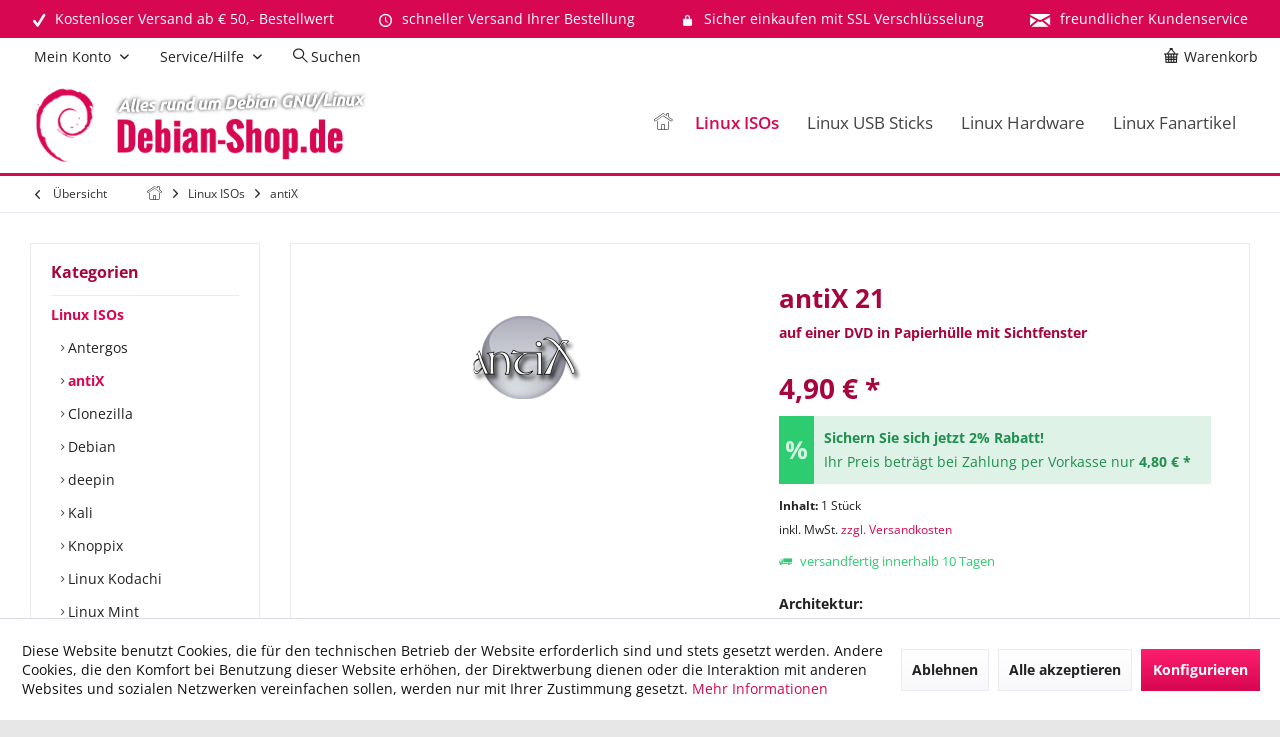

--- FILE ---
content_type: application/javascript
request_url: https://www.debian-shop.de/custom/plugins/OncoAmazonPay/Resources/views/frontend/_public/src/js/amazon-pay.min.js
body_size: 1606
content:
this.Element&&function(ElementPrototype){ElementPrototype.matches=ElementPrototype.matches||ElementPrototype.matchesSelector||ElementPrototype.webkitMatchesSelector||ElementPrototype.msMatchesSelector||function(selector){var node=this,nodes=(node.parentNode||node.document).querySelectorAll(selector),i=-1;while(nodes[++i]&&nodes[i]!=node);return!!nodes[i]}}(Element.prototype);this.Element&&function(ElementPrototype){ElementPrototype.closest=ElementPrototype.closest||function(selector){var el=this;while(el.matches&&!el.matches(selector))el=el.parentNode;return el.matches?el:null}}(Element.prototype);var OncoAmazonPay={payButtonCount:0,debugMode:false,init:function(){OncoAmazonPay.registerChangeActions();OncoAmazonPay.registerCheckoutButtons();OncoAmazonPay.registerLoginButtons();OncoAmazonPay.registerAddCartButtons()},showError:function(msg){if(typeof msg==="undefined"){msg=AmazonPayConfiguration.defaultErrorMessage}$.modal.open(msg)},ajaxPost:function(form,callback){var url=form.action,xhr=new XMLHttpRequest;var params=[];var fields=form.querySelectorAll("input, select, textarea");for(var i=0;i<fields.length;i++){var field=fields[i];if(field.name&&field.value&&!field.disabled){params.push(encodeURIComponent(field.name)+"="+encodeURIComponent(field.value))}}params=params.join("&");xhr.open("POST",url);xhr.setRequestHeader("Content-type","application/x-www-form-urlencoded");xhr.onload=callback.bind(xhr);xhr.send(params)},initCheckout:function(createCheckoutSessionConfig){OncoAmazonPay.registerHiddenButton(createCheckoutSessionConfig)},registerChangeActions:function(){try{amazon.Pay.bindChangeAction("#amazon-pay-change-address",{amazonCheckoutSessionId:AmazonPayConfiguration.checkoutSessionId,changeAction:"changeAddress"})}catch(e){if(OncoAmazonPay.debugMode){console.warn(e)}}try{amazon.Pay.bindChangeAction("#amazon-pay-change-payment",{amazonCheckoutSessionId:AmazonPayConfiguration.checkoutSessionId,changeAction:"changePayment"})}catch(e){if(OncoAmazonPay.debugMode){console.warn(e)}}},registerCheckoutButtons:function(){try{var buttons=document.querySelectorAll(".amazon-pay-button");for(var i=0;i<buttons.length;i++){var button=buttons[i];if(!button.id){var id="amazon-pay-button-"+OncoAmazonPay.payButtonCount++;button.id=id;var buttonConfiguration={merchantId:AmazonPayConfiguration.merchantId,createCheckoutSession:{url:button.className.indexOf("create-account")!==-1?AmazonPayConfiguration.createCheckoutSessionUrlAccountCreate:AmazonPayConfiguration.createCheckoutSessionUrl},sandbox:AmazonPayConfiguration.isSandbox,ledgerCurrency:AmazonPayConfiguration.ledgerCurrency,checkoutLanguage:AmazonPayConfiguration.language,productType:AmazonPayConfiguration.isPayOnly?"PayOnly":"PayAndShip",placement:"Cart",buttonColor:AmazonPayConfiguration.checkoutButtonColor};if(button.getAttribute("data-amount")){buttonConfiguration.estimatedOrderAmount={amount:parseFloat(button.getAttribute("data-amount")).toString(),currencyCode:AmazonPayConfiguration.currency}}amazon.Pay.renderButton("#"+id,buttonConfiguration);if(OncoAmazonPay.debugMode){console.log(buttonConfiguration)}}}}catch(e){if(OncoAmazonPay.debugMode){console.warn(e)}}},registerLoginButtons:function(){try{var buttons=document.querySelectorAll(".amazon-login-button");for(var i=0;i<buttons.length;i++){var button=buttons[i];if(!button.id){var id="amazon-login-button-"+OncoAmazonPay.payButtonCount++;button.id=id;amazon.Pay.renderButton("#"+id,{merchantId:AmazonPayConfiguration.merchantId,sandbox:AmazonPayConfiguration.isSandbox,ledgerCurrency:AmazonPayConfiguration.ledgerCurrency,checkoutLanguage:AmazonPayConfiguration.language,productType:"SignIn",placement:"Other",buttonColor:AmazonPayConfiguration.loginButtonColor,signInConfig:{payloadJSON:AmazonPayConfiguration.loginPayload,signature:AmazonPayConfiguration.loginSignature,publicKeyId:AmazonPayConfiguration.publicKeyId}})}}}catch(e){if(OncoAmazonPay.debugMode){console.warn(e)}}},registerHiddenButton:function(createCheckoutSessionConfig){try{var button=document.getElementById("amazon-pay-button-hidden");if(!button){return}var buttonConfiguration={merchantId:AmazonPayConfiguration.merchantId,sandbox:AmazonPayConfiguration.isSandbox,ledgerCurrency:AmazonPayConfiguration.ledgerCurrency,checkoutLanguage:AmazonPayConfiguration.language,productType:AmazonPayConfiguration.isPayOnly?"PayOnly":"PayAndShip",placement:"Checkout",buttonColor:AmazonPayConfiguration.checkoutButtonColor};if(button.getAttribute("data-amount")){buttonConfiguration.estimatedOrderAmount={amount:parseFloat(button.getAttribute("data-amount")).toString(),currencyCode:AmazonPayConfiguration.currency}}var amazonPayButtonObject=amazon.Pay.renderButton("#amazon-pay-button-hidden",buttonConfiguration);if(OncoAmazonPay.debugMode){console.log(amazonPayButtonObject,buttonConfiguration)}amazonPayButtonObject.initCheckout({createCheckoutSessionConfig:createCheckoutSessionConfig})}catch(e){if(OncoAmazonPay.debugMode){console.warn(e)}}},registerAddCartButtons:function(){var buttons=document.querySelectorAll(".amazon-add-cart-button");for(var i=0;i<buttons.length;i++){var button=buttons[i];try{if(!button.id){let id="amazon-add-cart-button-"+OncoAmazonPay.payButtonCount++;button.id=id;var _button=amazon.Pay.renderButton("#"+id,{merchantId:AmazonPayConfiguration.merchantId,sandbox:AmazonPayConfiguration.isSandbox,ledgerCurrency:AmazonPayConfiguration.ledgerCurrency,checkoutLanguage:AmazonPayConfiguration.language,productType:AmazonPayConfiguration.isPayOnly?"PayOnly":"PayAndShip",placement:"Product",buttonColor:AmazonPayConfiguration.checkoutButtonColor});OncoAmazonPay.registerButtonCartAction(_button,button)}}catch(e){if(OncoAmazonPay.debugMode){console.warn(e)}}}},registerButtonCartAction(amzButtonObject,buttonDomElement){amzButtonObject.onClick(function(){if(OncoAmazonPay.debugMode){console.log(buttonDomElement)}$.loadingIndicator.open();var form=buttonDomElement.closest("form");if(!form){form=document.querySelector(".buybox--form")}if(!form){$.loadingIndicator.close()}else{OncoAmazonPay.ajaxPost(form,function(event){var checkoutConfig={createCheckoutSession:{url:AmazonPayConfiguration.createCheckoutSessionUrl}};if(this.responseText){var totalRegEx=/class="amazon-pay-button[^>]+data-amount="([0-9.]+)"/;var matchResult=this.responseText.match(totalRegEx);if(matchResult&&matchResult[1]){checkoutConfig.estimatedOrderAmount={amount:parseFloat(matchResult[1]).toString(),currencyCode:AmazonPayConfiguration.currency}}}amzButtonObject.initCheckout(checkoutConfig)})}})}};OncoAmazonPay.init();